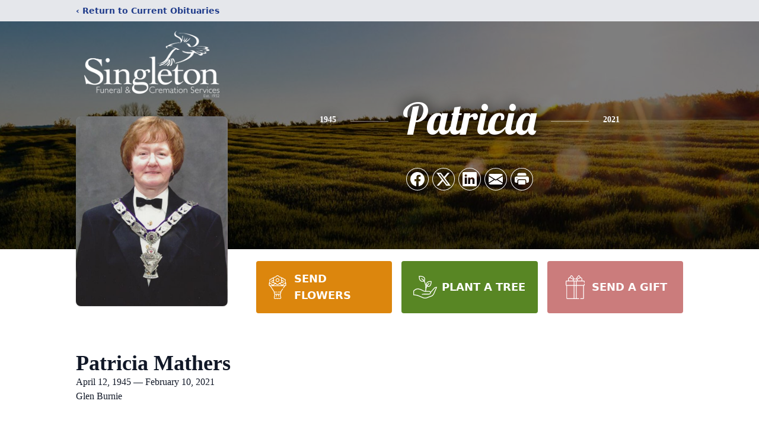

--- FILE ---
content_type: text/html; charset=utf-8
request_url: https://www.google.com/recaptcha/enterprise/anchor?ar=1&k=6Lf93o4mAAAAAHln0-nzZtAsczm-MmQgMvGtJN4-&co=aHR0cHM6Ly93d3cuc2luZ2xldG9uZnVuZXJhbGhvbWUuY29tOjQ0Mw..&hl=en&type=image&v=PoyoqOPhxBO7pBk68S4YbpHZ&theme=light&size=invisible&badge=bottomright&anchor-ms=20000&execute-ms=30000&cb=k0ldt2vzkwx1
body_size: 48754
content:
<!DOCTYPE HTML><html dir="ltr" lang="en"><head><meta http-equiv="Content-Type" content="text/html; charset=UTF-8">
<meta http-equiv="X-UA-Compatible" content="IE=edge">
<title>reCAPTCHA</title>
<style type="text/css">
/* cyrillic-ext */
@font-face {
  font-family: 'Roboto';
  font-style: normal;
  font-weight: 400;
  font-stretch: 100%;
  src: url(//fonts.gstatic.com/s/roboto/v48/KFO7CnqEu92Fr1ME7kSn66aGLdTylUAMa3GUBHMdazTgWw.woff2) format('woff2');
  unicode-range: U+0460-052F, U+1C80-1C8A, U+20B4, U+2DE0-2DFF, U+A640-A69F, U+FE2E-FE2F;
}
/* cyrillic */
@font-face {
  font-family: 'Roboto';
  font-style: normal;
  font-weight: 400;
  font-stretch: 100%;
  src: url(//fonts.gstatic.com/s/roboto/v48/KFO7CnqEu92Fr1ME7kSn66aGLdTylUAMa3iUBHMdazTgWw.woff2) format('woff2');
  unicode-range: U+0301, U+0400-045F, U+0490-0491, U+04B0-04B1, U+2116;
}
/* greek-ext */
@font-face {
  font-family: 'Roboto';
  font-style: normal;
  font-weight: 400;
  font-stretch: 100%;
  src: url(//fonts.gstatic.com/s/roboto/v48/KFO7CnqEu92Fr1ME7kSn66aGLdTylUAMa3CUBHMdazTgWw.woff2) format('woff2');
  unicode-range: U+1F00-1FFF;
}
/* greek */
@font-face {
  font-family: 'Roboto';
  font-style: normal;
  font-weight: 400;
  font-stretch: 100%;
  src: url(//fonts.gstatic.com/s/roboto/v48/KFO7CnqEu92Fr1ME7kSn66aGLdTylUAMa3-UBHMdazTgWw.woff2) format('woff2');
  unicode-range: U+0370-0377, U+037A-037F, U+0384-038A, U+038C, U+038E-03A1, U+03A3-03FF;
}
/* math */
@font-face {
  font-family: 'Roboto';
  font-style: normal;
  font-weight: 400;
  font-stretch: 100%;
  src: url(//fonts.gstatic.com/s/roboto/v48/KFO7CnqEu92Fr1ME7kSn66aGLdTylUAMawCUBHMdazTgWw.woff2) format('woff2');
  unicode-range: U+0302-0303, U+0305, U+0307-0308, U+0310, U+0312, U+0315, U+031A, U+0326-0327, U+032C, U+032F-0330, U+0332-0333, U+0338, U+033A, U+0346, U+034D, U+0391-03A1, U+03A3-03A9, U+03B1-03C9, U+03D1, U+03D5-03D6, U+03F0-03F1, U+03F4-03F5, U+2016-2017, U+2034-2038, U+203C, U+2040, U+2043, U+2047, U+2050, U+2057, U+205F, U+2070-2071, U+2074-208E, U+2090-209C, U+20D0-20DC, U+20E1, U+20E5-20EF, U+2100-2112, U+2114-2115, U+2117-2121, U+2123-214F, U+2190, U+2192, U+2194-21AE, U+21B0-21E5, U+21F1-21F2, U+21F4-2211, U+2213-2214, U+2216-22FF, U+2308-230B, U+2310, U+2319, U+231C-2321, U+2336-237A, U+237C, U+2395, U+239B-23B7, U+23D0, U+23DC-23E1, U+2474-2475, U+25AF, U+25B3, U+25B7, U+25BD, U+25C1, U+25CA, U+25CC, U+25FB, U+266D-266F, U+27C0-27FF, U+2900-2AFF, U+2B0E-2B11, U+2B30-2B4C, U+2BFE, U+3030, U+FF5B, U+FF5D, U+1D400-1D7FF, U+1EE00-1EEFF;
}
/* symbols */
@font-face {
  font-family: 'Roboto';
  font-style: normal;
  font-weight: 400;
  font-stretch: 100%;
  src: url(//fonts.gstatic.com/s/roboto/v48/KFO7CnqEu92Fr1ME7kSn66aGLdTylUAMaxKUBHMdazTgWw.woff2) format('woff2');
  unicode-range: U+0001-000C, U+000E-001F, U+007F-009F, U+20DD-20E0, U+20E2-20E4, U+2150-218F, U+2190, U+2192, U+2194-2199, U+21AF, U+21E6-21F0, U+21F3, U+2218-2219, U+2299, U+22C4-22C6, U+2300-243F, U+2440-244A, U+2460-24FF, U+25A0-27BF, U+2800-28FF, U+2921-2922, U+2981, U+29BF, U+29EB, U+2B00-2BFF, U+4DC0-4DFF, U+FFF9-FFFB, U+10140-1018E, U+10190-1019C, U+101A0, U+101D0-101FD, U+102E0-102FB, U+10E60-10E7E, U+1D2C0-1D2D3, U+1D2E0-1D37F, U+1F000-1F0FF, U+1F100-1F1AD, U+1F1E6-1F1FF, U+1F30D-1F30F, U+1F315, U+1F31C, U+1F31E, U+1F320-1F32C, U+1F336, U+1F378, U+1F37D, U+1F382, U+1F393-1F39F, U+1F3A7-1F3A8, U+1F3AC-1F3AF, U+1F3C2, U+1F3C4-1F3C6, U+1F3CA-1F3CE, U+1F3D4-1F3E0, U+1F3ED, U+1F3F1-1F3F3, U+1F3F5-1F3F7, U+1F408, U+1F415, U+1F41F, U+1F426, U+1F43F, U+1F441-1F442, U+1F444, U+1F446-1F449, U+1F44C-1F44E, U+1F453, U+1F46A, U+1F47D, U+1F4A3, U+1F4B0, U+1F4B3, U+1F4B9, U+1F4BB, U+1F4BF, U+1F4C8-1F4CB, U+1F4D6, U+1F4DA, U+1F4DF, U+1F4E3-1F4E6, U+1F4EA-1F4ED, U+1F4F7, U+1F4F9-1F4FB, U+1F4FD-1F4FE, U+1F503, U+1F507-1F50B, U+1F50D, U+1F512-1F513, U+1F53E-1F54A, U+1F54F-1F5FA, U+1F610, U+1F650-1F67F, U+1F687, U+1F68D, U+1F691, U+1F694, U+1F698, U+1F6AD, U+1F6B2, U+1F6B9-1F6BA, U+1F6BC, U+1F6C6-1F6CF, U+1F6D3-1F6D7, U+1F6E0-1F6EA, U+1F6F0-1F6F3, U+1F6F7-1F6FC, U+1F700-1F7FF, U+1F800-1F80B, U+1F810-1F847, U+1F850-1F859, U+1F860-1F887, U+1F890-1F8AD, U+1F8B0-1F8BB, U+1F8C0-1F8C1, U+1F900-1F90B, U+1F93B, U+1F946, U+1F984, U+1F996, U+1F9E9, U+1FA00-1FA6F, U+1FA70-1FA7C, U+1FA80-1FA89, U+1FA8F-1FAC6, U+1FACE-1FADC, U+1FADF-1FAE9, U+1FAF0-1FAF8, U+1FB00-1FBFF;
}
/* vietnamese */
@font-face {
  font-family: 'Roboto';
  font-style: normal;
  font-weight: 400;
  font-stretch: 100%;
  src: url(//fonts.gstatic.com/s/roboto/v48/KFO7CnqEu92Fr1ME7kSn66aGLdTylUAMa3OUBHMdazTgWw.woff2) format('woff2');
  unicode-range: U+0102-0103, U+0110-0111, U+0128-0129, U+0168-0169, U+01A0-01A1, U+01AF-01B0, U+0300-0301, U+0303-0304, U+0308-0309, U+0323, U+0329, U+1EA0-1EF9, U+20AB;
}
/* latin-ext */
@font-face {
  font-family: 'Roboto';
  font-style: normal;
  font-weight: 400;
  font-stretch: 100%;
  src: url(//fonts.gstatic.com/s/roboto/v48/KFO7CnqEu92Fr1ME7kSn66aGLdTylUAMa3KUBHMdazTgWw.woff2) format('woff2');
  unicode-range: U+0100-02BA, U+02BD-02C5, U+02C7-02CC, U+02CE-02D7, U+02DD-02FF, U+0304, U+0308, U+0329, U+1D00-1DBF, U+1E00-1E9F, U+1EF2-1EFF, U+2020, U+20A0-20AB, U+20AD-20C0, U+2113, U+2C60-2C7F, U+A720-A7FF;
}
/* latin */
@font-face {
  font-family: 'Roboto';
  font-style: normal;
  font-weight: 400;
  font-stretch: 100%;
  src: url(//fonts.gstatic.com/s/roboto/v48/KFO7CnqEu92Fr1ME7kSn66aGLdTylUAMa3yUBHMdazQ.woff2) format('woff2');
  unicode-range: U+0000-00FF, U+0131, U+0152-0153, U+02BB-02BC, U+02C6, U+02DA, U+02DC, U+0304, U+0308, U+0329, U+2000-206F, U+20AC, U+2122, U+2191, U+2193, U+2212, U+2215, U+FEFF, U+FFFD;
}
/* cyrillic-ext */
@font-face {
  font-family: 'Roboto';
  font-style: normal;
  font-weight: 500;
  font-stretch: 100%;
  src: url(//fonts.gstatic.com/s/roboto/v48/KFO7CnqEu92Fr1ME7kSn66aGLdTylUAMa3GUBHMdazTgWw.woff2) format('woff2');
  unicode-range: U+0460-052F, U+1C80-1C8A, U+20B4, U+2DE0-2DFF, U+A640-A69F, U+FE2E-FE2F;
}
/* cyrillic */
@font-face {
  font-family: 'Roboto';
  font-style: normal;
  font-weight: 500;
  font-stretch: 100%;
  src: url(//fonts.gstatic.com/s/roboto/v48/KFO7CnqEu92Fr1ME7kSn66aGLdTylUAMa3iUBHMdazTgWw.woff2) format('woff2');
  unicode-range: U+0301, U+0400-045F, U+0490-0491, U+04B0-04B1, U+2116;
}
/* greek-ext */
@font-face {
  font-family: 'Roboto';
  font-style: normal;
  font-weight: 500;
  font-stretch: 100%;
  src: url(//fonts.gstatic.com/s/roboto/v48/KFO7CnqEu92Fr1ME7kSn66aGLdTylUAMa3CUBHMdazTgWw.woff2) format('woff2');
  unicode-range: U+1F00-1FFF;
}
/* greek */
@font-face {
  font-family: 'Roboto';
  font-style: normal;
  font-weight: 500;
  font-stretch: 100%;
  src: url(//fonts.gstatic.com/s/roboto/v48/KFO7CnqEu92Fr1ME7kSn66aGLdTylUAMa3-UBHMdazTgWw.woff2) format('woff2');
  unicode-range: U+0370-0377, U+037A-037F, U+0384-038A, U+038C, U+038E-03A1, U+03A3-03FF;
}
/* math */
@font-face {
  font-family: 'Roboto';
  font-style: normal;
  font-weight: 500;
  font-stretch: 100%;
  src: url(//fonts.gstatic.com/s/roboto/v48/KFO7CnqEu92Fr1ME7kSn66aGLdTylUAMawCUBHMdazTgWw.woff2) format('woff2');
  unicode-range: U+0302-0303, U+0305, U+0307-0308, U+0310, U+0312, U+0315, U+031A, U+0326-0327, U+032C, U+032F-0330, U+0332-0333, U+0338, U+033A, U+0346, U+034D, U+0391-03A1, U+03A3-03A9, U+03B1-03C9, U+03D1, U+03D5-03D6, U+03F0-03F1, U+03F4-03F5, U+2016-2017, U+2034-2038, U+203C, U+2040, U+2043, U+2047, U+2050, U+2057, U+205F, U+2070-2071, U+2074-208E, U+2090-209C, U+20D0-20DC, U+20E1, U+20E5-20EF, U+2100-2112, U+2114-2115, U+2117-2121, U+2123-214F, U+2190, U+2192, U+2194-21AE, U+21B0-21E5, U+21F1-21F2, U+21F4-2211, U+2213-2214, U+2216-22FF, U+2308-230B, U+2310, U+2319, U+231C-2321, U+2336-237A, U+237C, U+2395, U+239B-23B7, U+23D0, U+23DC-23E1, U+2474-2475, U+25AF, U+25B3, U+25B7, U+25BD, U+25C1, U+25CA, U+25CC, U+25FB, U+266D-266F, U+27C0-27FF, U+2900-2AFF, U+2B0E-2B11, U+2B30-2B4C, U+2BFE, U+3030, U+FF5B, U+FF5D, U+1D400-1D7FF, U+1EE00-1EEFF;
}
/* symbols */
@font-face {
  font-family: 'Roboto';
  font-style: normal;
  font-weight: 500;
  font-stretch: 100%;
  src: url(//fonts.gstatic.com/s/roboto/v48/KFO7CnqEu92Fr1ME7kSn66aGLdTylUAMaxKUBHMdazTgWw.woff2) format('woff2');
  unicode-range: U+0001-000C, U+000E-001F, U+007F-009F, U+20DD-20E0, U+20E2-20E4, U+2150-218F, U+2190, U+2192, U+2194-2199, U+21AF, U+21E6-21F0, U+21F3, U+2218-2219, U+2299, U+22C4-22C6, U+2300-243F, U+2440-244A, U+2460-24FF, U+25A0-27BF, U+2800-28FF, U+2921-2922, U+2981, U+29BF, U+29EB, U+2B00-2BFF, U+4DC0-4DFF, U+FFF9-FFFB, U+10140-1018E, U+10190-1019C, U+101A0, U+101D0-101FD, U+102E0-102FB, U+10E60-10E7E, U+1D2C0-1D2D3, U+1D2E0-1D37F, U+1F000-1F0FF, U+1F100-1F1AD, U+1F1E6-1F1FF, U+1F30D-1F30F, U+1F315, U+1F31C, U+1F31E, U+1F320-1F32C, U+1F336, U+1F378, U+1F37D, U+1F382, U+1F393-1F39F, U+1F3A7-1F3A8, U+1F3AC-1F3AF, U+1F3C2, U+1F3C4-1F3C6, U+1F3CA-1F3CE, U+1F3D4-1F3E0, U+1F3ED, U+1F3F1-1F3F3, U+1F3F5-1F3F7, U+1F408, U+1F415, U+1F41F, U+1F426, U+1F43F, U+1F441-1F442, U+1F444, U+1F446-1F449, U+1F44C-1F44E, U+1F453, U+1F46A, U+1F47D, U+1F4A3, U+1F4B0, U+1F4B3, U+1F4B9, U+1F4BB, U+1F4BF, U+1F4C8-1F4CB, U+1F4D6, U+1F4DA, U+1F4DF, U+1F4E3-1F4E6, U+1F4EA-1F4ED, U+1F4F7, U+1F4F9-1F4FB, U+1F4FD-1F4FE, U+1F503, U+1F507-1F50B, U+1F50D, U+1F512-1F513, U+1F53E-1F54A, U+1F54F-1F5FA, U+1F610, U+1F650-1F67F, U+1F687, U+1F68D, U+1F691, U+1F694, U+1F698, U+1F6AD, U+1F6B2, U+1F6B9-1F6BA, U+1F6BC, U+1F6C6-1F6CF, U+1F6D3-1F6D7, U+1F6E0-1F6EA, U+1F6F0-1F6F3, U+1F6F7-1F6FC, U+1F700-1F7FF, U+1F800-1F80B, U+1F810-1F847, U+1F850-1F859, U+1F860-1F887, U+1F890-1F8AD, U+1F8B0-1F8BB, U+1F8C0-1F8C1, U+1F900-1F90B, U+1F93B, U+1F946, U+1F984, U+1F996, U+1F9E9, U+1FA00-1FA6F, U+1FA70-1FA7C, U+1FA80-1FA89, U+1FA8F-1FAC6, U+1FACE-1FADC, U+1FADF-1FAE9, U+1FAF0-1FAF8, U+1FB00-1FBFF;
}
/* vietnamese */
@font-face {
  font-family: 'Roboto';
  font-style: normal;
  font-weight: 500;
  font-stretch: 100%;
  src: url(//fonts.gstatic.com/s/roboto/v48/KFO7CnqEu92Fr1ME7kSn66aGLdTylUAMa3OUBHMdazTgWw.woff2) format('woff2');
  unicode-range: U+0102-0103, U+0110-0111, U+0128-0129, U+0168-0169, U+01A0-01A1, U+01AF-01B0, U+0300-0301, U+0303-0304, U+0308-0309, U+0323, U+0329, U+1EA0-1EF9, U+20AB;
}
/* latin-ext */
@font-face {
  font-family: 'Roboto';
  font-style: normal;
  font-weight: 500;
  font-stretch: 100%;
  src: url(//fonts.gstatic.com/s/roboto/v48/KFO7CnqEu92Fr1ME7kSn66aGLdTylUAMa3KUBHMdazTgWw.woff2) format('woff2');
  unicode-range: U+0100-02BA, U+02BD-02C5, U+02C7-02CC, U+02CE-02D7, U+02DD-02FF, U+0304, U+0308, U+0329, U+1D00-1DBF, U+1E00-1E9F, U+1EF2-1EFF, U+2020, U+20A0-20AB, U+20AD-20C0, U+2113, U+2C60-2C7F, U+A720-A7FF;
}
/* latin */
@font-face {
  font-family: 'Roboto';
  font-style: normal;
  font-weight: 500;
  font-stretch: 100%;
  src: url(//fonts.gstatic.com/s/roboto/v48/KFO7CnqEu92Fr1ME7kSn66aGLdTylUAMa3yUBHMdazQ.woff2) format('woff2');
  unicode-range: U+0000-00FF, U+0131, U+0152-0153, U+02BB-02BC, U+02C6, U+02DA, U+02DC, U+0304, U+0308, U+0329, U+2000-206F, U+20AC, U+2122, U+2191, U+2193, U+2212, U+2215, U+FEFF, U+FFFD;
}
/* cyrillic-ext */
@font-face {
  font-family: 'Roboto';
  font-style: normal;
  font-weight: 900;
  font-stretch: 100%;
  src: url(//fonts.gstatic.com/s/roboto/v48/KFO7CnqEu92Fr1ME7kSn66aGLdTylUAMa3GUBHMdazTgWw.woff2) format('woff2');
  unicode-range: U+0460-052F, U+1C80-1C8A, U+20B4, U+2DE0-2DFF, U+A640-A69F, U+FE2E-FE2F;
}
/* cyrillic */
@font-face {
  font-family: 'Roboto';
  font-style: normal;
  font-weight: 900;
  font-stretch: 100%;
  src: url(//fonts.gstatic.com/s/roboto/v48/KFO7CnqEu92Fr1ME7kSn66aGLdTylUAMa3iUBHMdazTgWw.woff2) format('woff2');
  unicode-range: U+0301, U+0400-045F, U+0490-0491, U+04B0-04B1, U+2116;
}
/* greek-ext */
@font-face {
  font-family: 'Roboto';
  font-style: normal;
  font-weight: 900;
  font-stretch: 100%;
  src: url(//fonts.gstatic.com/s/roboto/v48/KFO7CnqEu92Fr1ME7kSn66aGLdTylUAMa3CUBHMdazTgWw.woff2) format('woff2');
  unicode-range: U+1F00-1FFF;
}
/* greek */
@font-face {
  font-family: 'Roboto';
  font-style: normal;
  font-weight: 900;
  font-stretch: 100%;
  src: url(//fonts.gstatic.com/s/roboto/v48/KFO7CnqEu92Fr1ME7kSn66aGLdTylUAMa3-UBHMdazTgWw.woff2) format('woff2');
  unicode-range: U+0370-0377, U+037A-037F, U+0384-038A, U+038C, U+038E-03A1, U+03A3-03FF;
}
/* math */
@font-face {
  font-family: 'Roboto';
  font-style: normal;
  font-weight: 900;
  font-stretch: 100%;
  src: url(//fonts.gstatic.com/s/roboto/v48/KFO7CnqEu92Fr1ME7kSn66aGLdTylUAMawCUBHMdazTgWw.woff2) format('woff2');
  unicode-range: U+0302-0303, U+0305, U+0307-0308, U+0310, U+0312, U+0315, U+031A, U+0326-0327, U+032C, U+032F-0330, U+0332-0333, U+0338, U+033A, U+0346, U+034D, U+0391-03A1, U+03A3-03A9, U+03B1-03C9, U+03D1, U+03D5-03D6, U+03F0-03F1, U+03F4-03F5, U+2016-2017, U+2034-2038, U+203C, U+2040, U+2043, U+2047, U+2050, U+2057, U+205F, U+2070-2071, U+2074-208E, U+2090-209C, U+20D0-20DC, U+20E1, U+20E5-20EF, U+2100-2112, U+2114-2115, U+2117-2121, U+2123-214F, U+2190, U+2192, U+2194-21AE, U+21B0-21E5, U+21F1-21F2, U+21F4-2211, U+2213-2214, U+2216-22FF, U+2308-230B, U+2310, U+2319, U+231C-2321, U+2336-237A, U+237C, U+2395, U+239B-23B7, U+23D0, U+23DC-23E1, U+2474-2475, U+25AF, U+25B3, U+25B7, U+25BD, U+25C1, U+25CA, U+25CC, U+25FB, U+266D-266F, U+27C0-27FF, U+2900-2AFF, U+2B0E-2B11, U+2B30-2B4C, U+2BFE, U+3030, U+FF5B, U+FF5D, U+1D400-1D7FF, U+1EE00-1EEFF;
}
/* symbols */
@font-face {
  font-family: 'Roboto';
  font-style: normal;
  font-weight: 900;
  font-stretch: 100%;
  src: url(//fonts.gstatic.com/s/roboto/v48/KFO7CnqEu92Fr1ME7kSn66aGLdTylUAMaxKUBHMdazTgWw.woff2) format('woff2');
  unicode-range: U+0001-000C, U+000E-001F, U+007F-009F, U+20DD-20E0, U+20E2-20E4, U+2150-218F, U+2190, U+2192, U+2194-2199, U+21AF, U+21E6-21F0, U+21F3, U+2218-2219, U+2299, U+22C4-22C6, U+2300-243F, U+2440-244A, U+2460-24FF, U+25A0-27BF, U+2800-28FF, U+2921-2922, U+2981, U+29BF, U+29EB, U+2B00-2BFF, U+4DC0-4DFF, U+FFF9-FFFB, U+10140-1018E, U+10190-1019C, U+101A0, U+101D0-101FD, U+102E0-102FB, U+10E60-10E7E, U+1D2C0-1D2D3, U+1D2E0-1D37F, U+1F000-1F0FF, U+1F100-1F1AD, U+1F1E6-1F1FF, U+1F30D-1F30F, U+1F315, U+1F31C, U+1F31E, U+1F320-1F32C, U+1F336, U+1F378, U+1F37D, U+1F382, U+1F393-1F39F, U+1F3A7-1F3A8, U+1F3AC-1F3AF, U+1F3C2, U+1F3C4-1F3C6, U+1F3CA-1F3CE, U+1F3D4-1F3E0, U+1F3ED, U+1F3F1-1F3F3, U+1F3F5-1F3F7, U+1F408, U+1F415, U+1F41F, U+1F426, U+1F43F, U+1F441-1F442, U+1F444, U+1F446-1F449, U+1F44C-1F44E, U+1F453, U+1F46A, U+1F47D, U+1F4A3, U+1F4B0, U+1F4B3, U+1F4B9, U+1F4BB, U+1F4BF, U+1F4C8-1F4CB, U+1F4D6, U+1F4DA, U+1F4DF, U+1F4E3-1F4E6, U+1F4EA-1F4ED, U+1F4F7, U+1F4F9-1F4FB, U+1F4FD-1F4FE, U+1F503, U+1F507-1F50B, U+1F50D, U+1F512-1F513, U+1F53E-1F54A, U+1F54F-1F5FA, U+1F610, U+1F650-1F67F, U+1F687, U+1F68D, U+1F691, U+1F694, U+1F698, U+1F6AD, U+1F6B2, U+1F6B9-1F6BA, U+1F6BC, U+1F6C6-1F6CF, U+1F6D3-1F6D7, U+1F6E0-1F6EA, U+1F6F0-1F6F3, U+1F6F7-1F6FC, U+1F700-1F7FF, U+1F800-1F80B, U+1F810-1F847, U+1F850-1F859, U+1F860-1F887, U+1F890-1F8AD, U+1F8B0-1F8BB, U+1F8C0-1F8C1, U+1F900-1F90B, U+1F93B, U+1F946, U+1F984, U+1F996, U+1F9E9, U+1FA00-1FA6F, U+1FA70-1FA7C, U+1FA80-1FA89, U+1FA8F-1FAC6, U+1FACE-1FADC, U+1FADF-1FAE9, U+1FAF0-1FAF8, U+1FB00-1FBFF;
}
/* vietnamese */
@font-face {
  font-family: 'Roboto';
  font-style: normal;
  font-weight: 900;
  font-stretch: 100%;
  src: url(//fonts.gstatic.com/s/roboto/v48/KFO7CnqEu92Fr1ME7kSn66aGLdTylUAMa3OUBHMdazTgWw.woff2) format('woff2');
  unicode-range: U+0102-0103, U+0110-0111, U+0128-0129, U+0168-0169, U+01A0-01A1, U+01AF-01B0, U+0300-0301, U+0303-0304, U+0308-0309, U+0323, U+0329, U+1EA0-1EF9, U+20AB;
}
/* latin-ext */
@font-face {
  font-family: 'Roboto';
  font-style: normal;
  font-weight: 900;
  font-stretch: 100%;
  src: url(//fonts.gstatic.com/s/roboto/v48/KFO7CnqEu92Fr1ME7kSn66aGLdTylUAMa3KUBHMdazTgWw.woff2) format('woff2');
  unicode-range: U+0100-02BA, U+02BD-02C5, U+02C7-02CC, U+02CE-02D7, U+02DD-02FF, U+0304, U+0308, U+0329, U+1D00-1DBF, U+1E00-1E9F, U+1EF2-1EFF, U+2020, U+20A0-20AB, U+20AD-20C0, U+2113, U+2C60-2C7F, U+A720-A7FF;
}
/* latin */
@font-face {
  font-family: 'Roboto';
  font-style: normal;
  font-weight: 900;
  font-stretch: 100%;
  src: url(//fonts.gstatic.com/s/roboto/v48/KFO7CnqEu92Fr1ME7kSn66aGLdTylUAMa3yUBHMdazQ.woff2) format('woff2');
  unicode-range: U+0000-00FF, U+0131, U+0152-0153, U+02BB-02BC, U+02C6, U+02DA, U+02DC, U+0304, U+0308, U+0329, U+2000-206F, U+20AC, U+2122, U+2191, U+2193, U+2212, U+2215, U+FEFF, U+FFFD;
}

</style>
<link rel="stylesheet" type="text/css" href="https://www.gstatic.com/recaptcha/releases/PoyoqOPhxBO7pBk68S4YbpHZ/styles__ltr.css">
<script nonce="rMA_VpXMnnfV0vCgg4DJUQ" type="text/javascript">window['__recaptcha_api'] = 'https://www.google.com/recaptcha/enterprise/';</script>
<script type="text/javascript" src="https://www.gstatic.com/recaptcha/releases/PoyoqOPhxBO7pBk68S4YbpHZ/recaptcha__en.js" nonce="rMA_VpXMnnfV0vCgg4DJUQ">
      
    </script></head>
<body><div id="rc-anchor-alert" class="rc-anchor-alert"></div>
<input type="hidden" id="recaptcha-token" value="[base64]">
<script type="text/javascript" nonce="rMA_VpXMnnfV0vCgg4DJUQ">
      recaptcha.anchor.Main.init("[\x22ainput\x22,[\x22bgdata\x22,\x22\x22,\[base64]/[base64]/[base64]/[base64]/cjw8ejpyPj4+eil9Y2F0Y2gobCl7dGhyb3cgbDt9fSxIPWZ1bmN0aW9uKHcsdCx6KXtpZih3PT0xOTR8fHc9PTIwOCl0LnZbd10/dC52W3ddLmNvbmNhdCh6KTp0LnZbd109b2Yoeix0KTtlbHNle2lmKHQuYkImJnchPTMxNylyZXR1cm47dz09NjZ8fHc9PTEyMnx8dz09NDcwfHx3PT00NHx8dz09NDE2fHx3PT0zOTd8fHc9PTQyMXx8dz09Njh8fHc9PTcwfHx3PT0xODQ/[base64]/[base64]/[base64]/bmV3IGRbVl0oSlswXSk6cD09Mj9uZXcgZFtWXShKWzBdLEpbMV0pOnA9PTM/bmV3IGRbVl0oSlswXSxKWzFdLEpbMl0pOnA9PTQ/[base64]/[base64]/[base64]/[base64]\x22,\[base64]\\u003d\\u003d\x22,\x22w6IsCG0dOSx0wpLCsjQRaEjCsXU3EMKVWCQ8OUhuVQ91MsO5w4bCqcKjw7tsw7E4fcKmNcO2wrVBwrHDjcOOLgwhKDnDjcOjw4JKZcOswrXCmEZgw5TDpxHChMK5FsKFw6lkHkMKEjtNwphCZALDmcKNOcOmfsKCdsKkwpLDv8OYeGdTChHCnMOMUX/CuUXDnwAjw5JbCMOgwqFHw4rCkkRxw7HDhMK6wrZUA8KUwpnCk1vDlsK9w7Z0LDQFwrXCscO6wrPChyg3WVg+KWPCisKcwrHCqMO0wqdKw7IWw4TChMOJw4pGd0/[base64]/DmMKTwq7DhkktR2wvwpESwrkmw5/[base64]/Cimtlw5h6wonCvCdgwqjCmjDDn18rWTzDpTPDjzZfw5gxbcKMGcKSLWDDmMOXwpHCucK4wrnDgcOwPcKrasO7wql+wp3DocKYwpITwoHDlsKJBkHCqwk/woPDqxDCv13CmsK0wrMQwrrComTCmy9YJcOew43ChsOeJirCjsOXwoIQw4jChjHCl8OEfMO+wpDDgsKswpQFAsOEAMO8w6fDqgPCqMOiwq/Cm17DgTg3f8O4ScKsY8Khw5gxwpXDoicDBsO2w4nCgUc+G8OwwrDDu8OQKMKdw53DlsOhw6dpan5GwooHM8K3w5rDshUgwqvDnkHCiQLDtsKKw4MPZ8KTwqVSJiB/w53DpFRgTWUvd8KXUcO4dBTChlLCkmsrOBsUw7jCsWgJI8KrJcO1ZCzDpU5TF8K9w7MsfcO1wqVyesKbwrTCg04dQl9aJjsNIMK4w7TDrsK0fMKsw5lzw4HCvDTCvChNw5/Cv2rCjsKWwqE3wrHDmnLCjFJvwp4Uw7TDvBAtwoQrw57Ch0vCvQ9/MW5iWTh5wr/Ct8OLIMKYfCABQMODwp/CmsO4w5fCrsOTwqsVPSnDhxBew7UgfMOswqDDqU3DhcKUw4kuwp7CpMKCQDPCg8K0w6HDg28OA2vDmsOKwpRVAE9mbMO+w6LCnsOXJiY/wpfCsMK6w6nCgMKdwrIHMMODTsOIw7E5w57DhD9UZSpTK8OTXiDCv8OwTFJZw4HCt8K3w7Z+KyPCnCTDkMOZesONZyvCujtlwp8NP3HDqsOkAMKtIWlVXcK3LkJowqocw7fCusO1fUjDukRmw43DlMOhwoUfwp/[base64]/Dv1bCv8K9CBghw6AGMRbCtyhGwqXCkcOsbcKecsOCccKZw7bCjcOdwqdnw7BZei/DgGd5VDRkw4dCCcKIwokuwobDkls/[base64]/Cs2fDlsKZQHfDpMOiXgNXKsOMwq4IAmrDs3fCnQDDqcKvAlnCrsO4wpoJJzMmJF3DkCnCkcOSLj1lw6d6GAXDm8Ohw4Zlw50Sb8Klw74iwqrCtcODw6g6MVZQRTTDs8KFKz/CocKAw5HCosKgw74TBsOWW09wWzPDtsO/[base64]/[base64]/[base64]/[base64]/Cl0hfw7BUw7paVU1pw5jDgMKDYWsrwrpSw5N2wpbDpyDCvUrDtsKESznCmmXCrsOdIMKkwpE+f8KyXyzDmcKcw4fDn0TDumDDkGQUwr/CjkTDpsO6Z8O+egJLEFzCn8KLw7RGw7d9w5BOw5nDicKnb8KqXcKAwqsiTA5FC8OFbmo6wo8tBVItwoMVw71iTloFAwMMwr3DpA3CmG3DrsODwqlgw5zCmh7CmcK9S3/[base64]/[base64]/KcK0w6M1BGzCosOYBsK4wpzDnsKAwqrDrcOew78bw5pdw4jCrXh0FWVzOcK/w4gTwoh/wrpwwrXCm8O1R8K3H8KRQVpBUGgHwpNbMsKrH8OHVcOAw74lw4cNwq3Cjw1ZdsObw7nDmsOFwo4DwrnCnmzDkMOBbMK7A1FtbiPClMOowoDCrsKfwqPCiWXDknYuw4oAXcK8w6nDhm/Cq8OMYMKbSGHDlcOQIm1AwpLDisK0eXXCkTwEwo3DtAoScnglAXpQw6J4ZDFCw6/CoiFmTknDkHnCh8O4woJMw7rDncOpA8O6wpgcwrjDsktuwpLDhh/ClA5Zw4FNw7F0ScK1RsOUe8KTwrVAw7DCo0Ncwp7DuBpAw5sHwo5YCsOxwp8JJsKPcsONwrEZcsKeDFHCpVTCnMOcwo9nDsODw5/Dnm7DuMOCQMOmHMKpwpwJNRpCwr9fwpDCrMOpwoxew6JINTQZOSjDscKcbMKJwrjCv8Ouw71HwoY0BsKQP1/Cs8Kkw43Ch8KcwrIzGMK3dRLCmsKFwrfDpnx+EMKSBnvDsGTCmcOfPnkQw6JZD8Obw4bChltXDHNnwrHCrwXClcKnwo/CuxHCs8OsBhjDqHIZw6V6w43DiBLDlsOMw5/[base64]/DuzbCvMOIB2PCksK+dRbDicO8w5IAdMOWw4jCsGbDk8OTMMKGWsO9wrvDgxHCm8KHTsOOwq3DrwlXw6x0U8OZwpnDsXg8wroSwrXChWPDshNXw6XClC3ChjMtNMKsJjXCgXcpEcKFOU0UPsK6F8KYdSnCjiTDicOZXmdYw7d6wqA6GMKaw4/ClsKAblnCocOWw4wowq0wwqhUcDjCj8KgwoQ3wrfDsyXCjTHClcKgJsKAZX55QxxKw7LDhT4aw6/DnsOXwozDhQBrEBTCjsODJMOVwppIQzkcXcKkacO9Pjg8VGbDhsORU3JGwp9IwoksQcKTw77DtMK7P8OXw4QLTsKawqLCp2LDkRB+Zk1VLMOpw5QUw4VESlMUw7XDiEnClsOdcsOPRR/Ck8K7w5QIw5oQe8KSCnPDkmzCscOBwotwfcKpfWIrw5zCrMOtw7pDw7XCtMK9WcOwTThRwoh2In1AwptCwrTCi1jCjw7Ck8KQwoXDm8KeUBzCm8KFXkdww6XDoBJVwqx7YhFbwozDsMO1w6/Dn8KXUMKBwpfCm8OCe8OBX8O0RcOXwrMiVsOAKcKSCMOpIGHCsyvCnGvCu8OOEBnCosK5WlDDqMKnE8KMVMOGEcODwp7ChhPDqsOpwq1PSMO9bMKEHBk/XsO7woLCk8KAw6BBwrDDkjjCgcOiZCnDn8Kxfnh7w4zDpcOdwqQ8wrzCrDXCjsOyw6dHw5/CncKsN8KFw7tgfGYlEWnDisKNP8ORwqnCvk3CnsKCwpvCg8Okwq/DrQ55OwTCi1XCmXsYWShRwpU+dMKrGUhcw6DCpw/[base64]/CtX8YGyJTC3c0YwDCk8O+wol0XEbDoMOnGyDChjNjw7LDtcKEwrHClsKrTjghPCktbFk4cgvDu8KYHldawqXDtVbDkcOOGyNywo9Nw4h/[base64]/CmCRKOE04w45HwogdasKkXkLDowJBQm3DtMKHwrJuQsKCNsK5woYYY8O0w6lbEn0BwrnCjsObZ0XCh8KRw5jDm8K+VnYIw5ZkThVyBlrDpyc1BVVkwqHDkkAmdWRKaMOawr/CrMK+wqfDv18jFiTCq8KZJcKfE8Oqw5bCoTJIw7gfKgPDg1A1wqzCvT9Iw5rDk33Cu8ONCsOBw5Abw7gMwrw2wqsiwoVpwqDDrysXVMKQKMOEB1HCqGfChmQ4EGdPwrY7w6wGw5ZHw6N3w7jCkMKeVMOlwq/CnxZew4wzwozCkg0BwpdIw5jCicOxOzjDjwELE8OMwoprw7VJw77ConfDr8Knw5MTM2xewp4Jw6t5wrYsImYewqXDqMKnO8OJw7vCk1s1wqJ/cCRww67CvMK+w7EIw5LDqAAhw6HDpy5RFsODY8Ouw5/CrzRyw7LDpy00XlHCvRpXw58dwrXDnDxjwrodNQ/Ct8KBwoHCvVzDoMOqwpgobcK1ScKdSQN4wq3DpzHDscKobjBSfy40ZCrCvgojZXAEw7E0dUdPIsKOwqpywqnCnsOkwoHDr8OcGnkVwpPCksOFI0c8w5HDlQYZb8KGK3tmGgnDtMOSw73Dk8ORU8OEd0IgwqsDeTLCucOAWE/[base64]/M07DocKhwqPCl8OZwqHDtUXCmcKKw5TDnF8mMxcURwAyVcKhGRQtbydhLD/CvzPDi0d0w4zDoy47PsOlw6gewqHCsDrDgxXDrMKlwpxNEGA1YMO9TD7CoMOdEQDDn8KFw7BPwqh0P8O4w4w7RMOxaDNXacOgwqDDnS9Iw7TCmxfDjXHCmyvDhcOvwqlFw4/DuSvDvCoAw4Fywp3DuMOGwo0ILHrDtsKFUxlKSXJdwr8zJ3nChcOKYMKzPWxPwoozwp9vIMKWTcO3w7TDjMKEw6rCviEmf8KbGHzCnHdXCVc+wothZGkIV8KLFmZGVFdNf2hTSQNvScO2HRBiwqzDvQjDh8K5w6kXw4XDuhnCuCJwYMKYw5jCmEIoBMK/MW/CpsOkwoRJw7TCjnUXwrPCucOWw5TDkcOnMsKhwoDCnXNtLMODwoxIwrsFwqd4DEg6PlMDOsKswrLDqsK9I8OHwqzCuGVWw4PCjmA3wr1Sw5oaw6c4dMONOsO1wq42ZcOKw6k8RyFywoQOCVllw60CZcOKwrfDlDbDtcK5wrPCsS7CgX/CvMO8c8OlXsKEwrx6wpQzGcKuwqgpH8Orw6www4/[base64]/DvWU+FW94w77Cg8KCw6dPwrTDlsKgURbDrn/DvsKiFsKuw4LCulLDlMOWPMOXMMOua0p/w5gNTMKfNMOyb8Osw5bCvRXCv8Kvw4RpfsOMI2bCoVl3woROFMOlajV2ecOVwrF+VV/CpEjCi3zCtATDkWtFwpgvw4PDjgXDlCURwqlfw5jCtSXDhsO3UnzCmVLCl8O7wrXDsMKJTlTDoMK4w4cZwpvCuMK8w5/CsCtRJDMEwolTw6EyPVfCihxTwrTCr8OsCDMHH8KAw7zCrnkvwqV9X8OjwqITWW3CqXbDgsOWa8KJUhIHHMKSwqwBw5zCg0JEGnA9Lipvw67DgWoiw5cZwpdZeGrDr8OWw4HCilkCIMKaJ8Kvw7oUeyJZwqAoRsKyUcKPOitTex/DiMKFwp/[base64]/Cn2zDg8KqwqAJEsKLEMKzw6BbwoDDjzTDqcKOw7XDpsOYIMK3d8OoHxwcwpLCtTXCgD7DkXpbw5oJw4TCrcKSw5RYOsONRsOow6TDpcKzd8KuwqHCmgHCql/CkQ7Ci1JQw5V2UcKzw5lgYmwswoXDiFlcXjvDsXTCrcOzTUh0w53Dsy7Dl3QSw7ZowpPCj8O2w6V/Y8KXDsKEUMO3w40BwojCkTo+PsOxMMKCw4/CgsKCw5LDrcKsf8Ozw5TCrcKRwpDCsMKtw6FCwpE6UXg9A8KJwoDDnMOJPhMHDhhFw5oZEmbCqcO3YMKHw6/DmcOCwrzCocOnE8OVGQXDuMKKO8OaRSfDs8KRwoplwrLDl8OXw6/CnCbCi3DDicKaRz/ClkfDilBzwr7Cv8Opwr0HwrPCnsKoNsK+wqXCsMKdwrFuVMKUw4DDiTnChkjDqhfDpR3Dp8KxcsKZwoHDocO4wqDDgMOGw4DDq3PCv8OvIsOJaTnCksOtNsK7w4gBXkpYDMOYc8K5cColUkLDnsK6woPCocKwwq0/w4AOGDnDnWXDtlfDtMO+wpbDuA4yw5N9CB4Pw4XCsRPDqBo9NjLDrkZdw7/Dn1jDosKGwr3CsT7CnsORwrpsw5A4w6t1w6LCicOpwpLClDNuHi1+VBUwwqLDgcOdwojCocKkw5PDv1zCuVMVVRtuKMKjNCTDswwew4rCh8OadsKdwp5+QsKUwq3DrcOKwqg1w7/CuMOIw7fCo8OhVcK3QmvCmsKcw6DDpiXDizfCqcKGwprCp2djwqIwwq1MwpvDisO4XwNEThjDtsKfKiLCssOsw5vDoEQ6w7nCkX3DlsK/w7LCshTCvBEYDUI1wqfDkH7CuUcTUcOPwqEoHiLDn0YJDMK/w4nDiA9Rw5rCtMOISQfCkSjDg8KTTcOsS2TDh8KWFRYeG2gDczNuwo3CqinCiR5fw7jChinCnWEjR8OBwr3DllnDpiojw7jCnsKDHlHDpMO+OcKEfkplPW7DuwFGwqEJwonDmgfCrRknwqXCr8KaWcKFFcKPw4vDgsKbw4VDBcOrCsKPIDbCjxXDg18SLCfDqsOLwp4/V1Rsw6XDplc9YSrCsFQZc8Kbbk1Ww7/CujTDv3Vjw6BOwp97MRHCi8KyKFc3CRsYw5rDixhtwr/DisKjUwXDsMKKw63DvWbDkiXCs8OWwqfCh8Kyw5YKcMOdwqrCjwDCn1LCsGPCgSR5w5NFw7bDjVPDpQU/DsKIO8Kawplkw4Z3KSrCvjlgwqFuXMK8KjAbw6wBwqgIwoRfw4bCn8O/w5nDt8OTwr19w5wpw6/DvMKqXg/CqMO2H8OSwp9cYMK5UgYWw757w4bCk8KCEg1kwqY4w5XCh3wQw7BJGC5eJsKqNwfCh8OQwrPDqmXDmzo6QEQ/McKCVcOnwrrDvCBLal3Ck8OFOMOHZWp7ID51w4nCs0RTM3Igw6bDjMOBw4VzwqzDvz44bgkTw53DiywwwpPDncOiw7c6w4QAICfCqMOiMcOqw40jO8KKw5YLdz/CoMKKZMOnb8OFRTvCpXDCnl3Dp0rCgMKEOcOhccOlFgXDogPDpg7DlsODwrTCrcKRw5A9TsOFw5ZkMifDhFTCmHvCoH3Dhy46XHXDj8Oww4/Dg8OXwrHDhWd4al/Ci0FfZ8K+w57CgcK1wp/DpiHDrg8cEnVVMXdnAXLCn0nDisKewqbCicO7EMOMwoXCvsOQe3LCjV/CjTTDu8OuCMO5wpbDnMKAw6bDjcKVIwEQw7l8wqTCggtfwqjDpsONw6Nkwrxowr/Cj8OeYDvDuw/[base64]/CkhQgw61HwrnDrcKVw4oIX8KYw6lsw4BfJzgrw4h0fFkaw7bDmC7DmsOcSsO5NsOXOkAQdzVtwqjCsMOjwqViQMKkwpo/w50Rw4LCqcOcUgNtKHbCvcOuw7PCq1jDgcO+TMK9CMO/QzbDtMKvbcOzR8KaAybDixMpVXrCq8KAH8Onw7TDusKSPsOXw5Ygw4MBw77DowF5fS/DkXXCuBpACsKqd8OSDMOjF8Kyc8O8wosNwpvDtyTCocKLcMKVwrzCt2jCgMOhw4kGQUgOw5wcwoDCnV/CvRDDmmQwSMOIOsOgw41DMcK+w797F3HDum5YwrXDhQHDq0hcYi3DgMOoMMO+DMO9w5w/[base64]/DrMKMw4x9DibChcObwpDDgcKmw7cMMsKuwr10ZsKID8OxacOcw5vDs8KwDXTCnTZcV3Q2wpw9ScKXRWJxcMOYwp7Co8OKwrhbGsOew5vCjgkdwp/DtMOZw6LDusOtwplaw73CsX7CtwvCt8K+wrjCosO4wrvChsO7wqnCk8K0a25SHMKiw7Bowp0lRUfDkWPCs8K0w4bDgMOFEMKFwpPCjcO1LmAMFCAGUsKlTcOiw5TDrVLClQMnw4jChcK/[base64]/DuwFkwo3Cngx2wrTDojQheMKRScOeHlnDs8OUw73DsATDt200CcOcw4fDnsK3KxvCk8KcA8O3w7RkV2fDhlMCw4zDrn8kw69owqF6wqbDqsK/wo3CtVM1wpLDq3g5A8KrfwsyesKiNHF0w5wHw6xjMWrDiVrCjsKzw5x7w6vDnMO/w6F0w4kgw5l2wrrCn8OWQ8O+NidfHATDhcOUw6wJwq7Cj8OZw60ZDRRDbWMCw6p1B8Oww5wiTsKnShgHw5rDssK2wobDqEtww7sGwqLCqU3DuiVrccKUw43DkcKBw69MMQPDvBXDn8KbwpJUwo8Tw5BCw54Uwq4rfy7CuwJQdmkMIMOJcT/[base64]/DgsO6Uz/DhxF6ZhFAeMKPCzULwooJwqPCuGh8wrjDncKgw6zCl3QZI8KOwqnDucKDwppiwr8qLmIJbiPCsTbDtzbDvk3CssKUGcO4wrPDqSDClkYNw58bW8K0ZhbDqMOfw7fCrcK/c8OBdQItwrFUwpl5w7hhwrBcEsKMB14KahsmYMOALgXCl8KYw4oewonCry05w7VzwqtQwpt+TzFxOlhqcsOUYVfCuHzDqMOAV1ZfwrbDncOnw44zwo7DvnczQTU/w4/CgcK6J8KnO8KGw7g6Rk/ChU7Cnkdbw68pPMKGw4HDksKEKsKkXGnDiMOLT8O2CcKfF2HCgMO/w47Ciy3DmzI6wq8YZcKRwoAyw6XCn8OlSjzCjcORw4IqFUIHw40AeU4Tw4tGNsOpwovDpcOaXWINIh7DqMKIw6fDmk7CssKdT8KFOzzCr8O7IxPCvQROZiBAWcOQwpPDq8Khw63DmTEtcsKMB2jDik0GwqQww6fCisKtVwBqB8OIQsOsTD/Dnx/[base64]/NlovwpHCqMKuNhrDpcONw5VOwpp7wq4/c3PDuXLDi3PDqBkGFR1nbMKSL8KIw7o2dCjDs8K/w6jDs8KZEVDDlgbCpMOtVsOzJwDCocKEw4wXw60EwobDvmYnw6rCiyvCkcKHwoRMBDNVw7VzwrzDrMOofDPCiBbCisK8MsOadzsJwrDCoQLDmnMeWMO/[base64]/DhzlQZcOhw4vCgxDCisKvWcKpUMK3w4sRwpVxB2Jcw47CiibDr8OCN8KIwrclw50ED8OUwp8jwrLDkBkBOwAxGVsdwpQidMKew6k2w5LCu8Kwwrcyw57DoTnCu8Obw57CkWTDqyUhw6wbE2DCq2Bhw7HCrG/CiQ7CrMKFwrvDisKwMMOHw79pw5xvKiZpRS53w6Eew7DDjWDDgMO6wrvCm8KDwpPDsMK9XU9QO3gYJ2hRAm/DuMKRwpgpw6VtO8K0S8OzwoPDr8KkGcOhw67CjHQJR8OjDG7Ch28iw6PDgAXCm34/bsKow5kQw5PCrE8nFxzDi8Kkw6MACMOYw5TDusOCSsOMw6AeczHClU/[base64]/CjcOALcK3Nz/CuMKfMsKKwo/DhsOSw4cww77DrsOrw6BmSCkzwpHCg8O/X1zDlcO5a8OBwpQGfcO1cWNZPDbDqMKTd8KxwqPCuMO+OXPCqQnDqXbCjxZxXsOAJcOqwr7DosOrwoVuwqV+ZkokGMOBwok5NcOvUwfCicKgLUfDmicIQXVdKw/[base64]/w6/CrGJ2acKaDnYXfMKWw7thwqYlF1zDsiJlw4hNw4vCisKgw78iHcOuwoLDlMOpDGrDosKEwptWwp9Ww6A5FsKSw59Vw4RZDAvDhTrClcKZwqF9w5s4w4TCicKcJsKASh/[base64]/DuUDCvH3CkjdbDsK9w7TCqXBbw5DChglDwoDDo2LClcKEAEczwoPCg8Kyw4PChwXDq8OAA8O2WyANHBtSTMO4wonDpW9+RTPDmsORwrTDrMKNNMOcwqQFMDjCiMOAfQEjwq/Dt8OVw5xxwrwlw7PCm8O3fXQxVcOVOsODw5PCiMOXeMK0w60WOcOWwqLCiyVVWcKwdcOPJcO2LcKHASXDsMOPSgR3fT13wqhUOClBOsKyw5RdXiplw4Uww4fCpB7DpGUNwotMXR/ChcKWwocTPsO0wrwvwp3DsHnCuy1iAVXCj8OwO8OEGnbDnF7DqBogw7rCsXJEEcKEwpdCWh/[base64]/wrM5NsObw4zCoMOawrfCtnHDsGjDmsOsScKhQ3t1woklJiFEAcKUw5cTAcOuw7XCvcOlLnUKd8K1wrnCn2JxwpvCniXCpQIEw7FPMC80w4/Dl0tackjDripLw4vChDDDiVkFw7V0NsOqw53CoTXDjMKNwo4mwrDCrERnwrdVRcOXIMKRYMKjf3DDkCcFE1wWD8OeDAQfw5nCu0PDsMKVw53CjcKZegcDw71Aw617c3stw4/ChC/CsMKLAUvDtBXCt13CvsK3AlcPOV0xwqjCncObGsK6wrPCkMKva8KJVcOBATrCmcOIMn3CnMOPfyU+w7UFbBcpwrt3wqUoB8Kowr0+w4vCvMOUwrkhLkXDt3N1Ry3DiADDpMOUw4fDkcOjc8O7wqjDpwt9w6IXGMKaw5VYJE/CvMKfBcKiwrsdw5hcanIiGsO/w4bDh8OpZ8K4OcKKw7PCuBwxw53CvMKnC8KQKBbDl1Unwp7DgsKUwoLDvsKhw6deLMO6w6cbMMK2EF4dwoLCsSopWm4hPwvDiUrDujwwfjjDrMOCw5JAS8KYDDZIw4lPfMOuwqh4w4bCnRwbdcOvwqR6U8Kww7UubVhUw6s/woMcwrDDtcKmw4TDlXBNw5kAw5LCmCY1SsOOwoFxWsKXHUvCuAPDrUQOSsKCfn/ClypQBcKRBsKAw4DCpzjDoWFDwpE8wpldw48ww4DCiMOBwqXDm8KXTjLDtQQQc0hQUBwpw5Rjwqc0wptyw496GCLCtgXCk8KEwqcbw69ewo3Cmlgww4fCtD/Dr8OQw4TCmHbCvBHDrMOpHD9/AcOiw7hdworCncOQwpATwrhUw60FGcOqwrnDn8KIGWbCoMOZwrQSw6rDnyAmw6fDn8KmO2YWdyjCgxJmYcOdRELDvMK4wqzChHLCgsOWw5PDiMK1wp8XZcKFQ8KYJ8Olwr3DumRKwr5dw6HCh20zVsKuc8KNYBjCs0Y/HsK1wqXDmsOXMCkKBXrCqWPCjl3ChCAUEsO8SsOVRWnDrFjCtifDg1PDvcOGUcOsworCk8O9wod2H3jDs8OqCcOTwqHCgsKuJMKDZDRwTFPCrMOoHcOHWU8ww7ggw7nDhTtpw4DDhMO0w6o4w48uUyESAB9MwrhEwr/[base64]/WGQ/wpbCj8O1fMKZKntRKsOUw6LCiCXCmHcgw7zDtcOKwonCscOlw4jDqcKUwo4gw4XCpcK6LcKkwoHCugl6w7Q2U3rCu8KLw73DisKMDcOBYnXDjcO7UEXDnUTDuMKbw401FMK+w7TDnU/CkcK9QC9mOcKxRcO2wqvDhMKFwronwrfDv3UVw6fDq8Kowq14SMOACMKLMWTDisOQV8Kywq4HNHF5QMKIw4VmwpdUPcKxCsKOw67ChgXCjcKXKMO1QH/DicOZesKiGMOow5BcwrPCrsOHUxoNMsOfNjNew4Y/w6QNQSMDeMKiThxoQMOXOiTDolHCo8Kzw5JDw6nChMOBw7vCrsK8dF4AwrUCR8KtBCHDusKbwr00V1hhwovCmhnDoA4kL8OGwrlzwoYUcMK9ZsKkwr7DqEo0KjReTmTDhl/[base64]/DkD9yV8KBDC83wrVIw4IRwqfCqVApbMKcwr1wwrLDgMOJw4jClCw+CHjDmsKIwqMYw7PDjw1iQ8K6KMK1w5UZw54HYS7Co8OKw7XDuAREwoLDgU45wrbDhkEkw7vCm1sLw4JjCm/DrkzDp8OBw5HDnsKgwo0Kw5LCocK8DGvDmcKVKcKyw4tCw6wcw4PCokYtwq5bwqLDiwJ0wrfDsMOXwqxofgDDkyM/[base64]/w5gcTTEQw7gKw5vDr8O8ZFk7YFPDscOpwrN+AcKAwqHDlcOPN8K2UsOOE8KYHDbCusK7wo3Dn8OyJw5Ufn7CkHpEwrvCuCrCncOiMsKKJ8OiT0t+IMK4w6vDpMOYw7BwMsOCIcOFUcOIc8KVw6lZwrxXw7TCiFUuwonDtXx/[base64]/[base64]/ClsOMNHjCklTDoC1Qwr8mwozDnMO/cEDDkz3CqsOONiXCmsOYwrJyBsOaw7smw6oEHioBVMKtI2PCmsOVw6ZWwpPCiMOWw5EuJCfDm2XCmypqwr8Tw7YZOCYNw5xOVRvDsysCw4rDrMKSbhZ6w4pGw6EywrzDnE/ChHzCqcOlw7PDlMKMdwFIRcKUwrnCgQbDuC1BB8O5NcOUw7oTLcOkwoDDjsKAwr/Ds8OsExZvaAHDgFrCs8OYw7/CiAoWw7PChcODBVbDnsKURsKpBsOdwrzDjBPCp3pGVHvDtW8Swp7DgXBbQsO3NcO8a3jDhELCiHpJa8O5B8K/[base64]/Ctlx7wp/CiUICw7pYNMKUalrCvhXDisOARFTCrFQAw6VsSsKcN8KILQgYU3rCgUPCpsOIUUrCjGTDpUYCdsO3w5ZFwpDCiMOPQXF9AUAARMOdw5DDrcOsw4TDp0smw5E1bn/CtsOdDjrDpcOrwqILAMKrwrbDiDgeQMOvPnrDryTCvcKSVBZqw4l7BkHDrgMWwqvCpQLCn25Yw4ZXw5jCv3klJcOPccKRwpUDwqgYw5QywrHCkcKowo7CmXrDv8OrQi3Dt8KVSMK/M0/DhykDwq1eCcKww6jCvcOtw5Fnw55Pw5QJHinDlkLDuRERw7nCnsOJRcODe3tvwq99wo7CpMKqw7PCnMO5w4HDgMKpwoFZwpcPEBJ0wrYgdsKUw7vDuzI6bQ5UXcO8wprDv8KMPR7DvmfDgix8R8KWwrLDj8ObwqHCg29rwqPCksODKMKlwrE6bS/CisO4fSQSw7PDszbDjj9UwpxcB0pgTWTDnEHCjsKsHBDDj8KcwoUoS8OAwqbDl8Ocw4XCjsKjwp/ClmrDnXnDk8OhbHPCgMOpayXDlsO5wqfClmPDjcOLMBPCqMORS8OLwozCqC3DqABFw5tbLXzCtsODHcK8W8KuXcK7csKUwpxqc1jCqRjDpcKNG8OQw5jCjhfCtEksw6PDl8Owwp3CrMKtEhDCnMO2w4U3GV/CocK9P3RMYnXDvsK/fQ02SsKRJ8K6R8Ofw6DCtcOlNsO2OcO6wpoicXbCk8O8wo3CrcO9w5IGwrnCii4OBcOmOyjCqMO0UQh3wp9Pw6tKIMOmw6d9wqEPwq/CmGbCi8KkV8Ktw5B1wpg9wrjCqSA2wrvDtk3DnMKcw59VdTdSwqfDlGcBwoZ1ZsO+w4TCtlNQw5/DrMKqJcKFXhfCuizCmFl0wrdzwogIVcO+XX5dwr3ClMOLwpfDhcKjwoLDu8OKdsKqWMOdw6HCl8OFwo/DqMOCAMOwwrMuwqwzUMOWw7LCqcOSw4fDjMKAw5jCtRZswo7DqEhNEDHCrS/[base64]/CsMKNJsKvPsKjwowVw4TDslXCr8Oxwr7Cg8OXZFl3wrMUwonDi8KVwqEMHm4de8KOXQ/ClcOffFPDusKhWcKTTxXDvzEKWMK3w4fDhwzDpcOKYV8wwr0OwqEUwrBdKXs3wrp2w5fDiWFrK8OPZsKewpZFclwmAFPCszUMwrbDg0nDq8KleEHDl8O0I8KyworClsOqIcO6TsO9BWHDh8OeKikZw58nb8OQHMOBwq/DsAA/Hn/Dmhcaw69zwqoGeCk+GMKYWsKhwo8cw4QAwotefsKZwqs+w5VwUMOILsKdwqUBw6rClsOWNxRsExzCpsOxwoHClcOzw6rDqMOCwp1LFSnCuMOObsKWw4/[base64]/[base64]/[base64]/Di1/DhcO7XMO5fcOgwp/[base64]/DjMK/LMOKEBsLDDJ2UcKHw7RJw5cEwrUIwobClRRxan5uScKCXMKtelzDn8KEdjonwrzCkcOFw7HCl2PDizTCn8O3wo7Dp8KDw6c+w47CjcOMw7rDrR14GcONwqPDmcO5woF2IsKnwoDCgsOkwo9+BcOdF3/CsH8EworCgcOzGl3DjQdQw4JhWiUffDnCgsKHWgcCwpM3wo4ncxxiZE88w4HDr8Kbw6JMwok4D1IAccO9JTJ0Y8OywqHDksK/YMOdIsORwo/CsMKDHsOpJMK4w7UPwrwdwpDCpsKswrkkwrZBw47DkMKgLsKGZMKYaTDDrMK5w7MtFnnCp8OJOFnCuSLDjUrCl28pUwvCrQbDpWFUYGpNTcOOTMO/w5B6G0bCvQtuIsKQUiJ7wosdw6bDtMKVMMKQwo7CtsKNw58kw6BOM8KZdGnDncONEsObw57DvQfCrsOwwoIhI8OfGWnCisKwIztnNcO/wrnCtFnCk8KHP1wjw4TDvFbCqsKLwpHDn8O+IjjDhcKIw6PCqWXCuwEnwqDCoMO0wpd4w7wHwrrCu8KjwqTCrkLDmsKLwoHDjk9kwrpFw5Izw5vDnsKCXMObw7cLJsKWe8OwUlXCpMKpwrMBw5vDlT/[base64]/DmcKwMsKWAlUNNMKUw6jDswk8Wn49wqzDjsOfEcOWGUpjWMOawrzDvsOQw7lOw7zDjMKTJQ/[base64]/DksOIN8OEwp/Cs8Onw5IyfcO2wq41w6jCkxRowrsGwoE8wrY+WiXCsjoRw5tUd8KFRsO5eMKtw45BDMKecMK4w5vCgcOhTcKFw6fCnQMvNAHConbDiTrCk8KcwpVcw6h1wpd+TcOqwolyw5UQT0jCq8KjwrXCrcOow4TDt8Odwq3CmjbDhcKAwpZhw4YIwq3DjlzDtW/ChhAPbMOgw7xHw7fDmDjDsnfCgxMnMAbDvm7DtmYnw7UBc2zCncOZw5TDlsOewpVsX8OgCsOMB8OzQcKxwqViw58/KcOyw4YiwpnDuiEUf8OvT8K7L8KrFgXCmMKyMELCg8KpwoHCnFHCpWgddcOFwrzCoAhFWhNqwr/[base64]/[base64]/DssO3ChQRXsOhRyvDswRbw7nDh0x8b8KewrgNQ2nDoVhTwo7DkMOpwohcwrsOwpHCoMO1wqBtVBfCuiI9wolyw4/Dt8OmfsK9wrvChMOtCUt3w68nAsO+ID/[base64]/Cq0vDlsKHacKqRUvDqVzDsk92wrcnw7zCrVDCjF7DrMOMecOiMiXDg8O9esK2QsOaaF7CsMOfwqjDtFJVG8O3LcKjw5rCg2fDlcO/w47CosKybsKaw6DDvMOEw77DtDEoEMK0ccO7XjAeRMOBWSTDiGPDvcK6ZMKvaMKYwpzCqsKZDwTClcKxwrDCuiNmw4jCrkIfcsOfZwZpwpTDrCXDmcKzw5zDu8OMwrU/[base64]/[base64]/w7JhDsKbB8Oawr9/[base64]/e8OPZgpZJl1TWcOXCMODDcOKw5d2OAR8wqXCp8Old8OwLsOnwozCnsK9w5jDghLCimZcKsO7QcO/H8O/[base64]/w4pGWcKpw6fCmMKew5HCqFfCryR2WEYVasKNAsK5ecOvdsKNwp9Tw71KwqZZWMOpw7Z8I8OpZ2tufcO+wrE+w7DDhRIzVjhXw49tw6rCizVTwq/CpcOZTQgqAMKzFAzCgzrClMKgUcODPFLCtkfCvsK1BcKbwq1nwo/CpMOMDHDCqsK0fjpswr9QcSPCohLDt1XDh0PDtTRww7cjwoxkw5BswrErwprCtsKraMKUScOVwoHCpcOGw5d6RsOzTRvCqcKvwonClcKBw51PZ2zCoAXCr8KlaX4aw4HDtcOVFzfCsw/[base64]/CoHTCs8OKcVoYIsKGFh95DUvDsHNONsK1w7cNPsOvcU7DlBQlclLDvsO/[base64]/PMOLNnjDvGJgL8Kxw5smOSQVwqlFHMK5w4wvw67DrsOjwrhGKsKSwpELFcKAwqrCtMKDw6/CiCdlwoPCoxs8AsKBdMKvRsKiw4hCwq0Bw69UYmLCiMOOIGLCi8KTDl1uw4fDkBILdjbDmMO3w6cCwrIQEBZoTMOJwrXCi3/Dq8OqU8KgQ8KyFMO/XlDCo8OLw7XDsg57w6zDvcObwoXDpDYDwrfCisKiw6dvw41lw6vDgEcYFljCvMOjfcO5w7Z1w47DmTLCjFQnw7l2w6XCiT3DgRl/[base64]/CsSzCm30dw49/w6fDuxbCn8KSVcKGw4jCj8OuwrRPNntqwq5MO8Ojw6nChXfChsOXwrAawpzDncOow4nCh3p3w5TDhn8aZsO9ag5gwq3DocObw4fDrWlTdcOqBcOtw6NQDcObGkkZwpM6YMKcw5JBw6NGwqrCkUM8wq3DssKnw5TCvMO/K0Q1EsOhHg/Du2zDnDdDwp3CoMKlworDmDjDssKXDC/[base64]/Cg8Klw54Iw4PCtsONOgXCncOFw6IDaMKqwpzDqcK4EiMTTmjDtG4Iw5Z2GsKlKsOAwrguwpgpwr3Cu8OjI8KYw5RTwqjCqsOxwpZ9w4XCuErDuMKXUmxpwq/Crm0bK8K4b8O5worCq8OZw5fDnUXChcK7ck49w7jDvnvDtCfCrWjDrcKuwpgqwpPCqsOnwrlMOjhUWMOyTlMswovCqA1vZTBXfcOHAMOawoDDpx8YwqXDkSxPw6jDtsOIwphXwoTDrGjCo1bCiMK1U8KgOsOQw7gHwrdqwrfCosOpeRpFZjvDj8Kow49Yw5/Ciik0w5hdF8OBwpzDusKLG8Kzwp7DjcK5wpM/w5ZsPE5vwpIdDg/CiWLDq8O9Cg/CkUvDrwZtAMO1wqLDkHwfwpPCvMK4ORVfw5vDqcKRfcKPcBzCjjzDj00MwqQOUiPCp8K2w5MbYg3DrUfDgcKzaFrDgcOjOBQtUsOpLEI7wpLDmsOrHH0Yw7QsRigrwro4GRzCgcK+w6ACZsOOw5jCg8KHUhDCocK7wrPCti/[base64]/DocKEKAvDsnvCj1PDjm/Dp8K9AcOpL8KHKFfCpsKiwpbCpcOXFMO3w6DDu8OoDMKbIsKTesOEw6NbFcOIEMO3wrPCisKxwqltwo5FwpAfw4Uuw7zDk8KiwozCi8KVcygtNF16T0pSwqM/w7zCsMOPw5XCgEzCqcOjMQd/wrEWNE0PwphjQE/CoBbCmS80wrBhw4UMwr18w4BEw73DswslacK3w4zCrDpLwobDkHPCiMOPIsKYw7fDlcOOwpjDqsO/wrLDvjDCqg0lw53CmUhtJcOkw48VwqXCrRTDpsO0WsKSwojDrcO5OsOwwoNtFyXCmcOcDlJEPFFWLERrbFnDk8OGQlAjw79dwpEIIRN9w4XCocOcQXcrMMK3PhlYayhWTsOyKcKNKsKlBMK5wqMKw6pUwqk5wrUhwqJUQklvAHdjw6QfchrCqsKnw6t6woPCun7DqD/DssOHw6jCmzHCkcOnbsK5w7EuwpnCoXw5LDI/OcKjKwEfCMOVCMKgRBnChBDDpMKwOg9UwoMQw71XwpXDhcORCV8bWMKKw5LCmyvDnR7ClsKQwoXDhUtWdHItwqVyw5bCv1rCnGXCrgkWwq/CpFbDrVnChwnCucK9w6Inw61wKm7DnsKHw5QZw7IfLMO0w4fDq8O1w6vDpzRdw4TCpMKOKMKHwr/DnsObw7JZw6HCmcKxwrkHwqvCqsO/w4Bzw4HChEkQwq3DiMORw6pgw7lVw7UEJsOYdQ/Do0nDo8Kyw5gawo3DqsOxDEDCusKewpLCklRWb8KKw414wrXCqMKnfMKyGSDCvhXCrAbDtFgmGcKBfDLChMKzwqFPwpxcQMKswqDCgxXCqsOnJmPCjmEmNsKCK8KWM2PChizDrF/Dmwl+JMOKwpvDkzETGj12CUMkeDZzw6hRXzzCgmrCqMKhw53Cgz8YNlfCvhEuOijCpcODw7F6QcKXUCcMw7hrLW5jw43CjcKYw73CiQROwqRXQRs+wolhw43CrCNVwplrF8KiwqXCmMOBw6Afw5V1KMOPwo7Du8O8M8OdwrjCoHTDog3DnMOPw5XDq0oCKQEYw5/DrSXDt8K5IA/CsQBrw5PDvSDChBAPw5Z5wq/DnMK6wrJowozDqinDgsOmw7MaGVQTwrMjdcKhw7bCoTjDomnCtUXCtsOvw7h6w5bDkcK4wrbCuGVjfsOtwojDjcKqwrIRL13Di8O0wpIQU8KIw6fCgMOHw4HDnMO1w6vDgx3CmMKDwqJHwrdDw4Q+UMORacKEw7gdK8K3wpXDkcOlw4VIbx0QahvCr0rCuXvDi2/ClFkoc8KNYsO+NsKaRQNsw4kOADfCiyfCu8OwNsKPw5TCsWZQwp9DJcO7O8Kdwp1ZeMOfe8K5OT9ewpZ+cDpafMOyw4bDjT7Cri1Jw5jDtsK0XsO4w7vDqC/CucKyWsOkOQxiNsKITUkPwrMXw6UHw65Swrcgw7N1OcOiwoAYw5LDk8O4wrkmwovDl18Gf8KfNcOWOsKww4/DrBMKY8Kec8Kgd2zCtHnDmETDj3VYZU7CmxgZw6zChnzChHwZX8K7w6bDl8O+wqDDvlhpX8OTDhs\\u003d\x22],null,[\x22conf\x22,null,\x226Lf93o4mAAAAAHln0-nzZtAsczm-MmQgMvGtJN4-\x22,0,null,null,null,1,[21,125,63,73,95,87,41,43,42,83,102,105,109,121],[1017145,913],0,null,null,null,null,0,null,0,null,700,1,null,0,\[base64]/76lBhn6iwkZoQoZnOKMAhk\\u003d\x22,0,0,null,null,1,null,0,0,null,null,null,0],\x22https://www.singletonfuneralhome.com:443\x22,null,[3,1,1],null,null,null,1,3600,[\x22https://www.google.com/intl/en/policies/privacy/\x22,\x22https://www.google.com/intl/en/policies/terms/\x22],\x22W/cY9Gj7ocqagOR9rU9slkhv7NsGip6GO0pV0Iw9eHk\\u003d\x22,1,0,null,1,1768923097908,0,0,[22],null,[41,141],\x22RC-v0-rpYKtkuUxSQ\x22,null,null,null,null,null,\x220dAFcWeA7gAGTNZbzBR6tDgvbfjWO6sd6wFYme9xd6_fa9yEGfH1tp8Jd__2lbbr2H4ahG0GBWOzATSFPTVnuWktfCUZDJ4sSj1Q\x22,1769005897928]");
    </script></body></html>